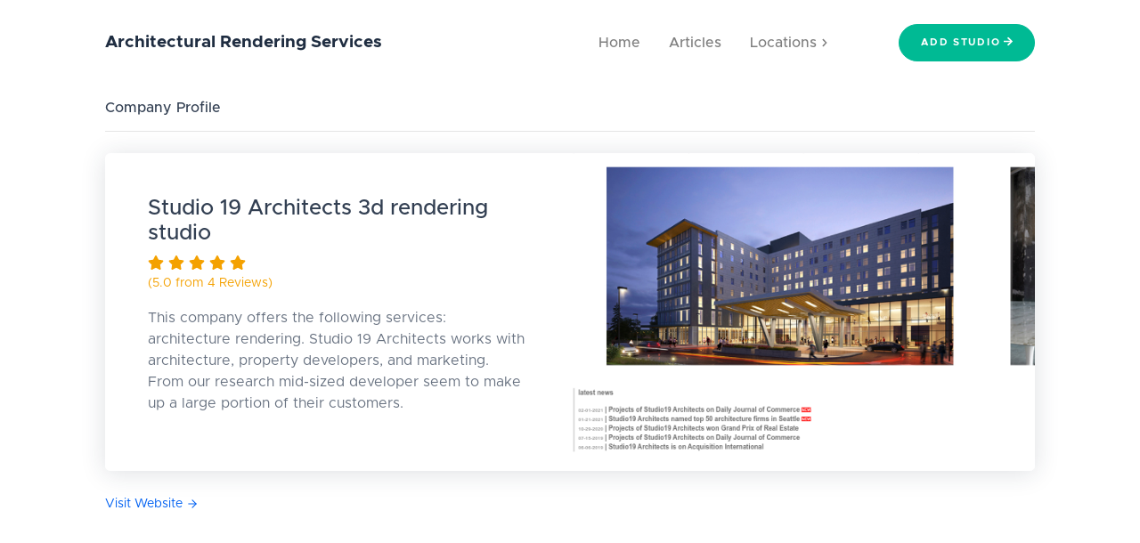

--- FILE ---
content_type: text/html; charset=utf-8
request_url: https://www.architecturalrenderingservices.com/companies/studio-19-architects/
body_size: 3683
content:


<!DOCTYPE html>
<html lang="en">
<head>

    <meta charset="utf-8" />
    <meta http-equiv="X-UA-Compatible" content="IE=edge" />
    <meta name="viewport" content="width=device-width, initial-scale=1, shrink-to-fit=no" />

    <meta name="author" content="" />
    
        <title></title>
    

    
        <meta name="description" content="" />
    

    <link rel="canonical" href="https://www.architecturalrenderingservices.com/companies/studio-19-architects/" />

    
        <meta property="og:title" content="" />
        <meta name="twitter:title" content="" />
    

    
        <meta property="og:description" content="" />
        <meta name="twitter:description" content="" />
    
    <meta property="og:type" content="website" />
    <meta property="og:url" content="https://www.architecturalrenderingservices.com/companies/studio-19-architects/" />
    <meta name="twitter:card" content="summary" />

    <meta name="msvalidate.01" content="CDB9A3CD594C7BECD78BBDEE962FBB65" />
    
        <!-- Google Tag Manager -->
        <script>(function(w,d,s,l,i){w[l]=w[l]||[];w[l].push({'gtm.start':
                new Date().getTime(),event:'gtm.js'});var f=d.getElementsByTagName(s)[0],
            j=d.createElement(s),dl=l!='dataLayer'?'&l='+l:'';j.async=true;j.src=
            'https://www.googletagmanager.com/gtm.js?id='+i+dl;f.parentNode.insertBefore(j,f);
        })(window,document,'script','dataLayer','GTM-NJ8GVSZ');</script>
        <!-- End Google Tag Manager -->
    
    <link href="/static/css/styles.7bfcf5d7051f.css" rel="stylesheet" />
    <link rel="apple-touch-icon" sizes="180x180" href="/static/assets/img/apple-touch-icon.faf2e31b2212.png">
    <link rel="icon" type="image/png" sizes="32x32" href="/static/assets/img/favicon-32x32.50c3582a07df.png">
    <link rel="icon" type="image/png" sizes="16x16" href="/static/assets/img/favicon-16x16.e27e8b88f4b8.png">
    <script data-search-pseudo-elements defer src="https://cdnjs.cloudflare.com/ajax/libs/font-awesome/5.11.2/js/all.min.js" crossorigin="anonymous"></script>
    <script src="https://cdnjs.cloudflare.com/ajax/libs/feather-icons/4.24.1/feather.min.js" crossorigin="anonymous"></script>

    
</head>

<body>

    <!-- Google Tag Manager (noscript) -->
    <noscript><iframe src="https://www.googletagmanager.com/ns.html?id=GTM-NJ8GVSZ"
                      height="0" width="0" style="display:none;visibility:hidden"></iframe></noscript>
    <!-- End Google Tag Manager (noscript) -->


<div id="layoutDefault">
    <div id="layoutDefault_content">
        <main>
            
<nav class="navbar navbar-marketing navbar-expand-lg bg-white navbar-light">
    <div class="container">
        <a class="navbar-brand text-dark collapsable" href="/">Architectural <wbr>Rendering <wbr>Services</a><button class="navbar-toggler" type="button" data-toggle="collapse" data-target="#navbarSupportedContent" aria-controls="navbarSupportedContent" aria-expanded="false" aria-label="Toggle navigation"><i data-feather="menu"></i></button>
        <div class="collapse navbar-collapse" id="navbarSupportedContent">
            <ul class="navbar-nav ml-auto mr-lg-5">
                <li class="nav-item"><a class="nav-link" href="/">Home </a></li>
                <li class="nav-item"><a class="nav-link" href="/articles/">Articles </a></li>
                
                <li class="nav-item dropdown dropdown-xl no-caret">
                    <a class="nav-link dropdown-toggle" id="navbarDropdownDemos" href="#" role="button" data-toggle="dropdown" aria-haspopup="true" aria-expanded="false">Locations<i class="fas fa-chevron-right dropdown-arrow"></i></a>
                    <div class="dropdown-menu dropdown-menu-right animated--fade-in-up mr-lg-n15" aria-labelledby="navbarDropdownDemos">
                        <div class="row no-gutters">
                            <div class="col-lg-5 p-lg-3">
                                <div class="d-flex h-100 w-100 align-items-center justify-content-center">
                                    <div class="text-white text-center z-1">
                                        
                                            <a class="dropdown-item" href=""><h6 class="dropdown-header text-primary">United States</h6></a>
                                            
                                                <a class="dropdown-item" href="/best-of/3d-rendering--in-albuquerque-new-mexico/">Albuquerque</a>
                                                
                                            
                                                <a class="dropdown-item" href="/best-of/3d-rendering--in-atlanta-georgia/">Atlanta</a>
                                                
                                            
                                                <a class="dropdown-item" href="/best-of/3d-rendering--in-augusta-georgia/">Augusta</a>
                                                
                                            
                                                <a class="dropdown-item" href="/best-of/3d-rendering--in-austin-texas/">Austin</a>
                                                
                                            
                                                <a class="dropdown-item" href="/best-of/3d-rendering--in-birmingham-alabama/">Birmingham</a>
                                                
                                            
                                                <a class="dropdown-item" href="/best-of/3d-rendering--in-boston-massachusetts/">Boston</a>
                                                
                                            
                                                <a class="dropdown-item" href="/best-of/3d-rendering--in-charleston-south-carolina/">Charleston</a>
                                                
                                            
                                                <a class="dropdown-item" href="/best-of/3d-rendering--in-charlotte-north-carolina/">Charlotte</a>
                                                
                                            
                                                <a class="dropdown-item" href="/best-of/3d-rendering--in-chattanooga-tennessee/">Chattanooga</a>
                                                
                                            
                                                <a class="dropdown-item" href="/best-of/3d-rendering--in-chicago-illinois/">Chicago</a>
                                                
                                            
                                                <a class="dropdown-item" href="/best-of/3d-rendering--in-cincinnati-ohio/">Cincinnati</a>
                                                
                                            
                                                <a class="dropdown-item" href="/best-of/3d-rendering--in-cleveland-ohio/">Cleveland</a>
                                                
                                            
                                                <a class="dropdown-item" href="/best-of/3d-rendering--in-columbus-ohio/">Columbus</a>
                                                
                                            
                                                <a class="dropdown-item" href="/best-of/3d-rendering--in-dallas-texas/">Dallas</a>
                                                
                                            
                                                <a class="dropdown-item" href="/best-of/3d-rendering--in-denver-colorado/">Denver</a>
                                                
                                            
                                                <a class="dropdown-item" href="/best-of/3d-rendering--in-detroit-michigan/">Detroit</a>
                                                
                                            
                                                <a class="dropdown-item" href="/best-of/3d-rendering--in-cape-coral-florida/">Fort Myers</a>
                                                
                                            
                                                <a class="dropdown-item" href="/best-of/3d-rendering--in-fort-wayne-indiana/">Fort Wayne</a>
                                                
                                            
                                                <a class="dropdown-item" href="/best-of/3d-rendering--in-greensboro-north-carolina/">Greensboro</a>
                                                
                                            
                                                <a class="dropdown-item" href="/best-of/3d-rendering--in-indianapolis-indiana/">Indianapolis</a>
                                                
                                                    </div>
                                                    </div>
                                                    </div>


                                                    <div class="col-lg-5 p-lg-3">
                                                    <div class="d-flex h-100 w-100 align-items-center justify-content-center">
                                                    <div class="text-white text-center z-1">

                                                
                                            
                                                <a class="dropdown-item" href="/best-of/3d-rendering--in-jacksonville-florida/">Jacksonville</a>
                                                
                                            
                                                <a class="dropdown-item" href="/best-of/3d-rendering--in-kansas-city-missouri/">Kansas City</a>
                                                
                                            
                                                <a class="dropdown-item" href="/best-of/3d-rendering--in-knoxville-tennessee/">Knoxville</a>
                                                
                                            
                                                <a class="dropdown-item" href="/best-of/3d-rendering--in-las-vegas-nevada/">Las Vegas</a>
                                                
                                            
                                                <a class="dropdown-item" href="/best-of/3d-rendering-in-miami-florida/">Miami</a>
                                                
                                            
                                                <a class="dropdown-item" href="/best-of/3d-rendering--in-nashville-tennessee/">Nashville</a>
                                                
                                            
                                                <a class="dropdown-item" href="/best-of/3d-rendering--in-new-york-new-york/">New York</a>
                                                
                                            
                                                <a class="dropdown-item" href="/best-of/3d-rendering--in-oklahoma-city-oklahoma/">Oklahoma City</a>
                                                
                                            
                                                <a class="dropdown-item" href="/best-of/3d-rendering--in-orlando-florida/">Orlando</a>
                                                
                                            
                                                <a class="dropdown-item" href="/best-of/3d-rendering--in-philadelphia-pennsylvania/">Philadelphia</a>
                                                
                                            
                                                <a class="dropdown-item" href="/best-of/3d-rendering--in-portland-oregon/">Portland</a>
                                                
                                            
                                                <a class="dropdown-item" href="/best-of/3d-rendering--in-raleigh-north-carolina/">Raleigh</a>
                                                
                                            
                                                <a class="dropdown-item" href="/best-of/3d-rendering--in-richmond-virginia/">Richmond</a>
                                                
                                            
                                                <a class="dropdown-item" href="/best-of/3d-rendering--in-sacramento-california/">Sacramento</a>
                                                
                                            
                                                <a class="dropdown-item" href="/best-of/3d-rendering--in-salt-lake-city-utah/">Salt Lake City</a>
                                                
                                            
                                                <a class="dropdown-item" href="/best-of/3d-rendering-in-san-antonio-texas/">San Antonio</a>
                                                
                                            
                                                <a class="dropdown-item" href="/best-of/3d-rendering--in-san-francisco-california/">San Francisco</a>
                                                
                                            
                                                <a class="dropdown-item" href="/best-of/3d-rendering--in-seattle-washington/">Seattle</a>
                                                
                                            
                                                <a class="dropdown-item" href="/best-of/3d-rendering--in-tampa-florida/">Tampa</a>
                                                
                                            
                                                <a class="dropdown-item" href="/best-of/3d-rendering--in-tucson-arizona/">Tucson</a>
                                                
                                            
                                                <a class="dropdown-item" href="/best-of/3d-rendering--in-virginia-beach-virginia/">Virginia Beach</a>
                                                
                                            
                                                <a class="dropdown-item" href="/best-of/3d-rendering--in-washington-dc/">Washington</a>
                                                
                                            
                                                <a class="dropdown-item" href="/best-of/3d-rendering--in-wilmington-north-carolina/">Wilmington</a>
                                                
                                            
                                        
                                            <a class="dropdown-item" href=""><h6 class="dropdown-header text-primary">Canada</h6></a>
                                            
                                                <a class="dropdown-item" href="/best-of/3d-rendering--in-calgary-alberta/">Calgary</a>
                                                
                                            
                                                <a class="dropdown-item" href="/best-of/3d-rendering--in-halifax-nova-scotia/">Halifax</a>
                                                
                                            
                                                <a class="dropdown-item" href="/best-of/3d-rendering--in-montreal-quebec/">Montreal</a>
                                                
                                            
                                                <a class="dropdown-item" href="/best-of/3d-rendering--in-ottawa-ontario/">Ottawa</a>
                                                
                                            
                                                <a class="dropdown-item" href="/best-of/3d-rendering--in-regina-saskatchewan/">Regina</a>
                                                
                                            
                                                <a class="dropdown-item" href="/best-of/3d-rendering--in-saskatoon-saskatchewan/">Saskatoon</a>
                                                
                                            
                                                <a class="dropdown-item" href="/best-of/3d-rendering--in-vancouver-british-columbia/">Vancouver</a>
                                                
                                            
                                                <a class="dropdown-item" href="/best-of/3d-rendering-in-victoria-british-columbia/">Victoria</a>
                                                
                                            
                                                <a class="dropdown-item" href="/best-of/3d-rendering--in-winnipeg-manitoba/">Winnipeg</a>
                                                
                                            
                                        
                                            <a class="dropdown-item" href=""><h6 class="dropdown-header text-primary">Australia</h6></a>
                                            
                                                <a class="dropdown-item" href="/best-of/3d-rendering--in-brisbane-australia/">Brisbane</a>
                                                
                                            
                                                <a class="dropdown-item" href="/best-of/3d-rendering--in-melbourne-australia/">Melbourne</a>
                                                
                                            
                                                <a class="dropdown-item" href="/best-of/3d-rendering--in-perth-australia/">Perth</a>
                                                
                                            
                                                <a class="dropdown-item" href="/best-of/3d-rendering--in-sydney-australia/">Sydney</a>
                                                
                                            
                                        
                                        </div>
                                        </div>
                                        </div>
                                        </div>
                </li>
                
                
                
                
                
                
                
                
                
                
                
                
                
                
                
                
                
                
                
                
                
                
                
                
                
                
                
                
                
                
                
                
                
                
                
                
                
                
                
                
                
                
                
                
                
                
                
                
                
                
                
                
                
            </ul>
            <a class="btn-teal btn rounded-pill px-4 ml-lg-4" href="/">Add Studio<i class="fas fa-arrow-right ml-1"></i></a>
        </div>
    </div>
</nav>

            
    
    <section class="bg-white py-3">

        <div class="container">

            <div class="d-flex align-items-center justify-content-between">

                <h6 class="mb-0">Company Profile</h6>
            </div>
            <hr class="mb-4" />
            <div class="card mb-4">
                <div class="card-body p-0">
                    <div class="row no-gutters">
                        <div class="col-lg-6 p-5">
                            <a target="_blank" href="http://www.studio19architects.com/" rel="nofollow"><h1>Studio 19 Architects 3d rendering studio</h1></a>
                            <div class="mb-3">
                                <div class="text-yellow">
    
        
            <i class="fas fa-star" ></i>
        
    
        
            <i class="fas fa-star" ></i>
        
    
        
            <i class="fas fa-star" ></i>
        
    
        
            <i class="fas fa-star" ></i>
        
    
        
            <i class="fas fa-star" ></i>
        
    </div
><div class="small mb-2"><a target="_blank" class="text-yellow" href="https://maps.google.com/?cid=15533157918069138808">(5.0 from 4 Reviews)</a></div>
                            </div>
                            
                                
                                    <p>
                                        
                                            
                                        
                                            This company offers the following services: architecture rendering.
                                        
                                            Studio 19 Architects works with architecture, property developers, and marketing.
                                        
                                            From our research mid-sized developer seem to make up a large portion of their customers.
                                        
                                    </p>
                                
                                    <p>
                                        
                                            
                                        
                                            
                                        
                                    </p>
                                
                            
                        </div>
                        <div class="col-lg-6 align-self-stretch bg-img-cover d-none d-lg-flex" style='background-image: url("http://res.cloudinary.com/jntotest/image/upload/v1686326471/top_tens/1334_mobile.png")'></div>
                    </div>
                </div>
            </div>
            <div class="d-flex align-items-center justify-content-between mb-5">
                <div>
                    <a target="_blank" class="text-arrow-icon small" href="http://www.studio19architects.com/" rel="nofollow">Visit Website<i data-feather="arrow-right"></i></a>
                </div>
            </div>
        </div>
    </section>

    <div class="svg-border-rounded text-dark">
        <svg xmlns="http://www.w3.org/2000/svg" viewBox="0 0 144.54 17.34" preserveAspectRatio="none" fill="currentColor"><path d="M144.54,17.34H0V0H144.54ZM0,0S32.36,17.34,72.27,17.34,144.54,0,144.54,0"></path></svg>
    </div>

    
    


        </main>
    </div>
    <div id="layoutDefault_footer">
        
<footer class="footer pt-10 pb-5 mt-auto bg-dark footer-dark">
                    <div class="container">
                        <div class="row">
                            <div class="col-lg-3">
                                <div class="footer-brand">Architectural<wbr>Rendering<wbr>Services.com</div>
                                <div class="mb-3"></div>



                            </div>
                            <div class="col-lg-9">
                                <div class="row">
                                    <div class="col-lg-3 col-md-6 mb-5 mb-lg-0">








                                    </div>
                                    <div class="col-lg-3 col-md-6 mb-5 mb-lg-0">







                                    </div>
                                    <div class="col-lg-3 col-md-6 mb-5 mb-md-0">










                                    </div>
                                    <div class="col-lg-3 col-md-6">






                                    </div>
                                </div>
                            </div>
                        </div>
                        <hr class="my-5" />
                        <div class="row align-items-center">
                            <div class="col-md-6 small word-break">Copyright &copy; Architectural<wbr>Rendering<wbr>Services.com 2026</div>
                            <div class="col-md-6 text-md-right small ">
                                <a href="/privacy/">Privacy Policy</a>


                            </div>
                        </div>
                    </div>
                </footer>
    </div>
</div>
<script src="https://code.jquery.com/jquery-3.4.1.min.js" crossorigin="anonymous"></script>
<script src="https://stackpath.bootstrapcdn.com/bootstrap/4.3.1/js/bootstrap.bundle.min.js" crossorigin="anonymous"></script>
<script src="/static/js/scripts.9b9e718f43d8.js"></script>
 
</body>
</html>
